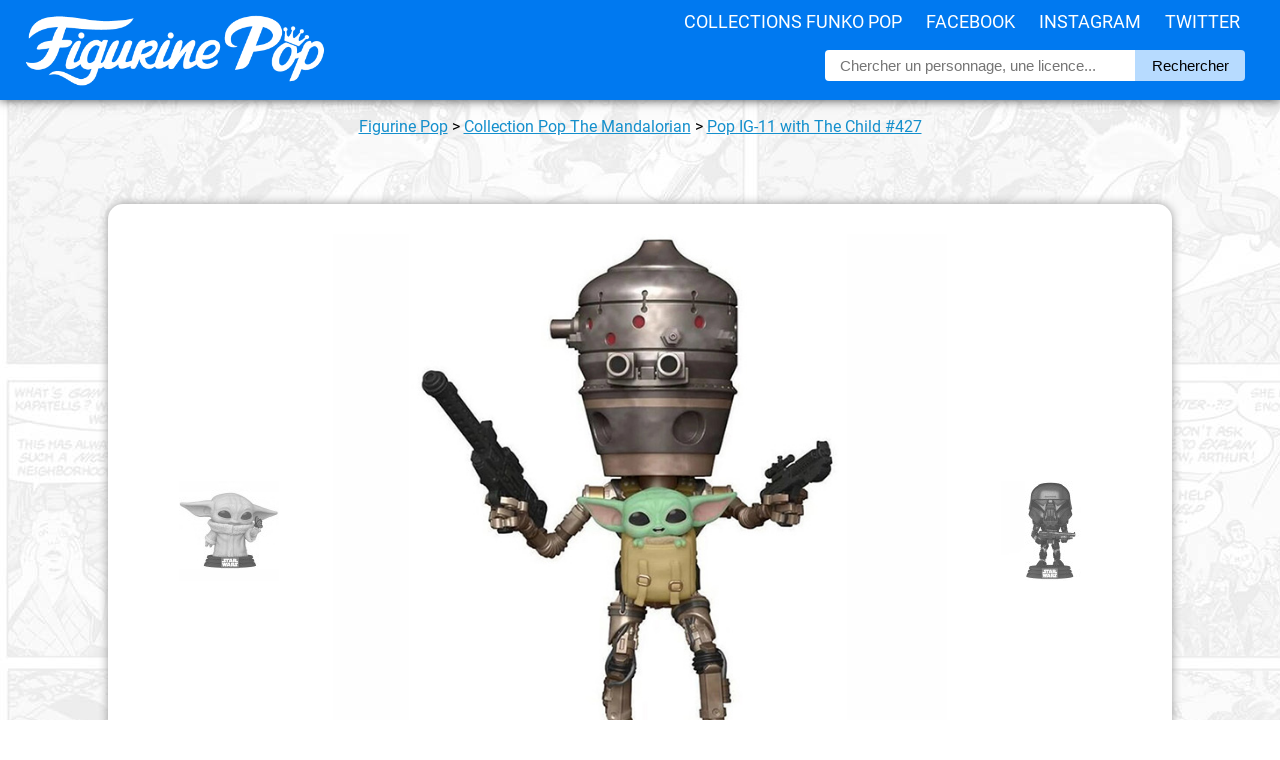

--- FILE ---
content_type: text/html; charset=UTF-8
request_url: https://figurinepop.com/ig-11-the-child-star-wars-the-mandalorian-funko
body_size: 5884
content:



<!DOCTYPE html> 
<html lang="fr" xmlns:og="http://ogp.me/ns#">

<head>

  <meta http-equiv="Content-Type" content="text/html; charset=UTF-8" />
  <meta name="robots" content="INDEX, FOLLOW" />

  <title>Figurine Pop IG-11 with The Child (Star Wars The Mandalorian) #427 pas cher | Figurine Pop</title>

  <meta name="description" lang="fr" content="La meilleure offre pour Figurine Pop IG-11 with The Child (Star Wars The Mandalorian) en un clic ! Figurinepop.com, votre site de référence depuis 2014." />

  <meta property="og:site_name" content="Figurine Pop Funko"/>
  <meta property="og:description" content="IG-11 est l'autre chasseur de primes qui avait été envoyé..."/>
  <meta property="og:title" content="Figurine Pop IG-11 with The Child (Star Wars The Mandalorian)"/>
  <meta property="og:type" content="article"/>
  <meta property="og:url" content="https://figurinepop.com/ig-11-the-child-star-wars-the-mandalorian-funko"/>
  <meta property="og:image" content="https://figurinepop.com/public/2021/06/ig11child1.jpg"/>

  <meta name="twitter:card" content="summary" />
  <meta name="twitter:title" content="Figurine Pop IG-11 with The Child (Star Wars The Mandalorian)" />
  <meta name="twitter:description" content="IG-11 est l'autre chasseur de primes qui avait été envoyé pour retrouver &quot;The Child&quot; au début de la série Star..." />
  <meta name="twitter:image" content="https://figurinepop.com/public/2021/06/ig11child1.jpg">

  <link rel="canonical" href="https://figurinepop.com/ig-11-the-child-star-wars-the-mandalorian-funko" />

  <meta name="viewport" content="width=device-width, initial-scale=1.0, maximum-scale=2.0" />

<link rel="stylesheet" type="text/css" href="/themes/aorakit-1B/style.css" media="screen" />

<!-- <link rel="me" href="https://twitter.com/figurinepop" /> -->

<!-- <script type="text/javascript" src="/themes/aorakit-1B/../default/js/jquery.js"></script> -->
<!-- <script type="text/javascript" src="https://code.jquery.com/jquery-1.11.0.js"></script> -->

<!--
<script type="text/javascript" src="https://ajax.googleapis.com/ajax/libs/jquery/3.5.1/jquery.min.js"></script>
<script type="text/javascript" src="/themes/aorakit-1B/../default/js/jquery.cookie.js"></script>
-->

<!--
<script type="text/javascript">
$(window).scroll(function(){
    if ($(window).width() >= 1440) {
	if ($(this).scrollTop() > 3000) {
		event.preventDefault();
		$("#PopUpListe").css({'display':'inline', 'transform': 'translate(0px, 0px)'});
	} else {
		$("#PopUpListe").css({'display':'inline', 'transform': 'translate(450px, 0px)'});
	}
    }
});
</script>
-->




<!-- CLICKY ANALYTICS -->

<script>var clicky_site_ids = clicky_site_ids || []; clicky_site_ids.push(100740322);</script>
<script async src="//static.getclicky.com/js"></script>

<!-- Pinterest Tag -->
<script>
!function(e){if(!window.pintrk){window.pintrk = function () {
window.pintrk.queue.push(Array.prototype.slice.call(arguments))};var
  n=window.pintrk;n.queue=[],n.version="3.0";var
  t=document.createElement("script");t.async=!0,t.src=e;var
  r=document.getElementsByTagName("script")[0];
  r.parentNode.insertBefore(t,r)}}("https://s.pinimg.com/ct/core.js");
pintrk('load', '2614361369354', {em: '<user_email_address>'});
pintrk('page');
</script>
<noscript>
<img height="1" width="1" style="display:none;" alt=""
  src="https://ct.pinterest.com/v3/?event=init&tid=2614361369354&pd[em]=<hashed_email_address>&noscript=1" />
</noscript>
<!-- end Pinterest Tag -->

<script>
pintrk('track', 'pagevisit');
</script>

<script src="https://analytics.ahrefs.com/analytics.js" data-key="eUxfQilNGFpTueaom3Bi2w" async></script>

<link rel="icon" type="image/x-icon" href="/favicon.ico" />

<!--  <script type="text/javascript" src="/themes/aorakit-1B/../default/js/post.js"></script> -->

</head>

<body class="dc-post">



<div id="bouton-cta">

<p><a href="https://www.amazon.fr/dp/B09LVRT392?tag=figurinepop-bt-21">Cliquez ici pour voir l'offre</a></p>

</div>



<div id="top">

<div id="top-centre">

<a href="/"><img id="logo" src="/public/theme/figurinepoplogoblanc.png" alt="Vos figurines Funko Pop moins cher" /></a>

<div id="menu">
<ul>
<li><a href="/liste-licences-funko">Collections Funko Pop</a>
<li><a href="https://www.facebook.com/FigurinePop/" target="_blank">Facebook</a>
<li><a href="https://www.instagram.com/FigurinePop/" target="_blank">Instagram</a>
<li><a href="https://www.twitter.com/FigurinePop/" target="_blank">Twitter</a>
</ul>
</div>

<div id="recherche-container">

<div id="recherche">

<form method="get" action="https://figurinepop.com">
<fieldset>
	
<input class="input" type="text" id="text" name="q" placeholder="Chercher un personnage, une licence..." value="" onfocus="this.value=''; " onblur= " if ( this.value=='' ) { this.value = ''; }" maxlength="255" size="10" />
<input value="Rechercher" type="submit" />

</fieldset>
</form>

</div> <!-- fin #recherche -->

</div> <!-- fin #recherche-container -->


<div id="menu-responsive">

<label for="toggle"><img alt="menu figurine pop" src="/public/theme/3-lines-ico.png" /></label>
<input type="checkbox" id="toggle">
<div class="main_pages">
<ul>
<li><a href="/liste-licences-funko">Collections Funko Pop</a>
<li><a href="https://www.facebook.com/FigurinePop/" target="_blank">Facebook</a>
<li><a href="https://www.instagram.com/FigurinePop/" target="_blank">Instagram</a>
<li><a href="https://www.twitter.com/FigurinePop/" target="_blank">Twitter</a>
</ul>
</div>

</div>


</div> <!-- fin #top-centre -->

</div> <!-- fin #top -->

<div id="page">

<div id="wrapper">

<div id="main">

<div class="info" style="padding:0 15px; text-align:center; font-family:roboto; margin:0; line-height:22px;"><p><a href="/">Figurine Pop</a> <span>></span> <a href="https://figurinepop.com/collection-the-mandalorian-funko">Collection Pop The Mandalorian</a> <span>></span> <a href="https://figurinepop.com/ig-11-the-child-star-wars-the-mandalorian-funko">  Pop IG-11 with The Child  #427</a></p></div>


<!-- <p style="text-align:center; margin:40px 0 0;"><a href="https://bit.ly/MM_Avent2019" target="_blank"><img src="https://figurinepop.com/public/theme/ads/micromania5.jpg" /></a></p> -->


<!--  -->


  <div id="content">

  <div id="p3707" class="post">

<div id="firstimage">
<p id="navprev">
<a href="https://figurinepop.com/grogu-with-butterfly-star-wars-the-mandalorian-funko" class="prev"><img src="/public/2021/06/.grogubutterfly1_t.jpg" alt="Figurine Pop Grogu with butterfly (Star Wars The Mandalorian)" title="Figurine Pop Grogu with butterfly (Star Wars The Mandalorian)" /></a></p>
<a href="https://www.amazon.fr/dp/B09LVRT392?tag=figurinepop-lh-21" rel="nofollow" target="_blank"><img src="/public/2021/06/ig11child1.jpg" alt="Figurine Pop IG-11 with The Child (Star Wars The Mandalorian)" title="Figurine Pop IG-11 with The Child (Star Wars The Mandalorian)" /></a>
<p id="navnext">
<a href="https://figurinepop.com/death-trooper-star-wars-the-mandalorian-funko" class="next"><img src="/public/2021/06/.deathtrooper1_t.jpg" alt="Figurine Pop Dark Trooper (Star Wars The Mandalorian)" title="Figurine Pop Dark Trooper (Star Wars The Mandalorian)" /></a></p>
</div>


<h1 class="post-title">Figurine Pop IG-11 with The Child (Star Wars The Mandalorian)</h1>

<div class="amaz_link">

<a href="https://www.amazon.fr/dp/B09LVRT392?tag=figurinepop-lh-21" rel="nofollow" target="_blank"></a>



<p class="amaz_link_titre">La figurine Funko Pop <strong> Pop IG-11 with The Child (Star Wars The Mandalorian)</strong> vous intéresse&nbsp;?</p>

<div class="amaz_bouton"><img src="/public/2021/06/.ig11child1box_t.jpg" alt="Figurine Pop IG-11 with The Child (Star Wars The Mandalorian)" /><span class="offre" style="font-size:13px; font-weight:bold;">Vérifier la disponibilité sur</span><img style="width:100px; margin:5px 0px -5px 0px;" src="/public/amazon_logo.png" alt="logo Amazon" /></div>
</div>





<div id="boutons_sociaux">

<div id="boutons_sociaux_centre">

<div class="twitter_button" style="float:left; width:230px; background:#28a9e2; font-family:arial; border-radius:6px; line-height:35px; margin:3px 5px; text-align:center;">
<img style="float:left; width:15px; margin:10px 10px 0px 12px;" src="/public/theme/logo_tw.jpg" alt="Figurine Pop Twitter" /><a style="color:white; text-decoration:none; font-size:15px; font-weight:400; display:block;" target="_blank" href="https://twitter.com/share?url=https://figurinepop.com/ig-11-the-child-star-wars-the-mandalorian-funko&amp;text=Figurine Pop IG-11 with The Child (Star Wars The Mandalorian)&amp;via=figurinepop" rel="nofollow" onclick="javascript:window.open(this.href, '', 'menubar=no,toolbar=no,resizable=yes,scrollbars=yes,height=400,width=700');return false;">Partager sur <strong>Twitter</strong></a>
</div>

<div class="facebook_button" style="float:left; width:230px; background:#4267b2; font-family:arial; border-radius:6px; line-height:35px; margin:3px 5px; text-align:center;">  
<img style="float:left; width:15px; margin:10px 10px 0px 12px;" src="/public/theme/logo_fb.png" alt="Figurine Pop Facebook" /><a style="color:white; text-decoration:none; font-size:15px; font-weight:400; display:block;" target="_blank" href="https://www.facebook.com/sharer.php?u=https://figurinepop.com/ig-11-the-child-star-wars-the-mandalorian-funko&amp;t=Figurine Pop IG-11 with The Child (Star Wars The Mandalorian)" rel="nofollow" onclick="javascript:window.open(this.href, '', 'menubar=no,toolbar=no,resizable=yes,scrollbars=yes,height=500,width=700');return false;">Partager sur <strong>Facebook</strong></a>
</div>

<div class="whatsapp_button" style="float:left; width:230px; background:#25d366; font-family:arial; border-radius:6px; line-height:35px; margin:3px 5px; text-align:center;">  
<img style="float:left; width:15px; margin:10px 10px 0px 12px;" src="/public/theme/whatsapp_button.png" alt="Figurine Pop WhatsApp" /><a style="color:white; text-decoration:none; font-size:15px; font-weight:400; display:block;" target="_blank" href="https://api.whatsapp.com/send?text=Figurine Pop IG-11 with The Child (Star Wars The Mandalorian) ► https://figurinepop.com/ig-11-the-child-star-wars-the-mandalorian-funko%3futm_source%3dFigurinePop%26utm_campaign%3dWhatsApp%26utm_medium%3dWebsite">Partager sur <strong>Whatsapp</strong></a>
</div>


</div>

</div>

    


    <div class="post-content"><h2>Un duo réconcilié</h2>

<p>IG-11 est l'autre chasseur de primes qui avait été envoyé pour retrouver "The Child" au début de la série Star Wars The Mandalorian. Alors que Din Djarin, le chasseur de primes mandalorien avait pour ordre de récupérer l'enfant vivant pour le ramener à son client, IG-11 était programmé pour le tuer s'il pensait qu'il risquait de tomber dans les mains de quelqu'un d'autre. Alors qu'IG11 et Din Djarin s'étaient alliés pour entrer dans la forteresse où l'enfant était retenu, Din Djarin tua IG11 pour sauver l'enfant. A la fin de la saison, Din Djarin retombe à nouveau sur IG-11 car son ami Kuiil l'a récupéré et reprogrammé pour faire de lui un robot protecteur. Tous deux vont alors accompagner Din Djarin quand celui-ci retourne sur la planète où son client lui avait donné la mission pour aider son ancien chef de guilde à se débarrasser de ses troupes en échange de l'annulation de la prime qui pèse sur lui et l'enfant. IG-11 va protéger l'enfant et va même finir par se sacrifier pour sauver l'enfant, Din Djarin et ses amis.</p>

<p id="imgcentre"><img src="/public/2021/06/ig11child1_1.jpg" /><img src="/public/2021/06/ig11child1_2.jpg" /></p>

<h2>Un grand protecteur</h2>

<p>IG-11 est ici représenté dans l'une des scènes du dernier épisode de la saison un de la série. Il est debout en train de combattre et tenant un pistolet dans chaque main pour protéger l'enfant qui est accroché à son torse dans sa petite sacoche beige. IG-11 est un droide à l'allure très rustique puisqu'on peut voir tout son mécanisme, les fils autour de ses jambes et de ses bras, etc… Il tient une sorte de canon dans la main droite et un plus petit pistolet dans l'autre main. Sa tête est oblongue et peut tourner à 360 degrés et des viseurs à l'avant servent de yeux. Enfin, sur son torse est accrochée la sacoche de l'enfant. Seul ses petites mains et sa tête, avec son grand sourire et ses grandes oreilles, dépassent du sac.</p>

<p id="box"><img src="/public/2021/06/ig11child1box.jpg" /></p>                                              </div>

    


<div class="amaz_link">
<a href="https://www.amazon.fr/dp/B09LVRT392?tag=figurinepop-lb-21" rel="nofollow" target="_blank"></a>
<p class="amaz_link_titre">La figurine Funko Pop <strong> Pop IG-11 with The Child (Star Wars The Mandalorian)</strong> vous intéresse&nbsp;?</p>

<div class="amaz_bouton"><img src="/public/2021/06/.ig11child1box_t.jpg" alt="Figurine Pop IG-11 with The Child (Star Wars The Mandalorian)" /><span class="offre" style="font-size:13px; font-weight:bold;">Vérifier la disponibilité sur</span><img style="width:100px; margin:5px 0px -5px 0px;" src="/public/amazon_logo.png" alt="logo Amazon" /></div>


</div>










<script type="application/ld+json">
{
  "@context": "http://schema.org/",
  "@type": "Product",
  "image": "https://figurinepop.com",
  "url": "https://figurinepop.com/ig-11-the-child-star-wars-the-mandalorian-funko",
  "name": "Figurine Pop IG-11 with The Child (Star Wars The Mandalorian)",
  "review": {
    "@type": "Review",
    "author": {
      "@type": "Organization",
      "name": "Figurine Pop"
    },
    "publisher": {
      "@type": "Organization",
      "name": "Figurine Pop"
    }
  },
  "brand" : {
  "@type" : "Brand",
  "name" : "Funko"
  }
}
</script>







<div id="tableau">

<h2><strong>Plus d'information sur   Pop IG-11 with The Child </strong></h2>

<div id="tableau-center">

<table>
<tbody>

<tr class="ligne-impaire">
<td class="col-gauche">Figurine</td>
<td class="col-droite">    IG-11 with The Child </td>
</tr>

<tr class="ligne-paire">
<td class="col-gauche">Marque</td>
<td class="col-droite">Funko</td>
</tr>

<tr class="ligne-impaire">
<td class="col-gauche">Collection</td>
<td class="col-droite"><a href="https://figurinepop.com/collection-the-mandalorian-funko">Pop The Mandalorian</a></td>

<tr class="ligne-paire">
<td class="col-gauche">Numéro</td>
<td class="col-droite">#427</td>
</tr>

</tbody>
</table>

</div> <!-- fin #tableau-center -->

</div> <!-- fin #tableau -->




<div id="post-tags">

<div id="liste-tags">
</div>

</div>







</div>




<div id="connexe">

<h2 class="titre_connexe">D'autres figurines dans la collection <a style="font-weight:600;" href="https://figurinepop.com/collection-the-mandalorian-funko">Funko Pop The Mandalorian</a></h2>


<ul><li><h3><a style="color:black; text-decoration:none;" href="https://figurinepop.com/grogu-with-anzellan-droidsmith-star-wars-the-mandalorian-funko"><img src="/public/2024/04/groguanzellan1box.jpg" alt="Figurine Pop Grogu with Anzellan Droidsmith (Star Wars The Mandalorian)" title="Figurine Pop Grogu with Anzellan Droidsmith (Star Wars The Mandalorian)" /> Figurine Pop Grogu with Anzellan Droidsmith (Star Wars The Mandalorian)</a></h3></li>
<li><h3><a style="color:black; text-decoration:none;" href="https://figurinepop.com/axe-woves-star-wars-the-mandalorian-funko"><img src="/public/2023/09/.axewoves1box_t.jpg" alt="Figurine Pop Axe Woves (Star Wars The Mandalorian)" title="Figurine Pop Axe Woves (Star Wars The Mandalorian)" /> Figurine Pop Axe Woves (Star Wars The Mandalorian)</a></h3></li>
<li><h3><a style="color:black; text-decoration:none;" href="https://figurinepop.com/koska-reeves-damaged-helmet-star-wars-the-mandalorian-funko"><img src="/public/2023/09/.koskareeves1box_t.jpg" alt="Figurine Pop Koska Reeves damaged helmet (Star Wars The Mandalorian)" title="Figurine Pop Koska Reeves damaged helmet (Star Wars The Mandalorian)" /> Figurine Pop Koska Reeves damaged helmet (Star Wars The Mandalorian)</a></h3></li>
<li><h3><a style="color:black; text-decoration:none;" href="https://figurinepop.com/bo-katan-kryze-no-helmet-star-wars-the-mandalorian-funko"><img src="/public/2023/09/.bokatankryze2box_t.jpg" alt="Figurine Pop Bo-Katan Kryze no helmet (Star Wars The Mandalorian)" title="Figurine Pop Bo-Katan Kryze no helmet (Star Wars The Mandalorian)" /> Figurine Pop Bo-Katan Kryze no helmet (Star Wars The Mandalorian)</a></h3></li>
<li><h3><a style="color:black; text-decoration:none;" href="https://figurinepop.com/the-mandalorian-in-n1-starfighter-with-grogu-star-wars-the-mandalorian-funko"><img src="/public/2023/05/.mandalorianstarfighter1box_t.jpg" alt="Figurine Pop The Mandalorian in N1 Starfighter with Grogu (Star Wars The Mandalorian)" title="Figurine Pop The Mandalorian in N1 Starfighter with Grogu (Star Wars The Mandalorian)" /> Figurine Pop The Mandalorian in N1 Starfighter with Grogu (Star Wars The Mandalorian)</a></h3></li>
<li><h3><a style="color:black; text-decoration:none;" href="https://figurinepop.com/the-mandalorian-speeder-with-grogu-star-wars-the-mandalorian-funko"><img src="/public/2023/04/.mandalorianspeeder1box_t.jpg" alt="Figurine Pop The Mandalorian on Speeder with Grogu (Star Wars The Mandalorian)" title="Figurine Pop The Mandalorian on Speeder with Grogu (Star Wars The Mandalorian)" /> Figurine Pop The Mandalorian on Speeder with Grogu (Star Wars The Mandalorian)</a></h3></li>
<li><h3><a style="color:black; text-decoration:none;" href="https://figurinepop.com/grogu-koska-reeves-star-wars-the-mandalorian-funko"><img src="/public/2022/12/.koskareeves1box_t.jpg" alt="Figurine Pop Koska Reeves (Star Wars The Mandalorian)" title="Figurine Pop Koska Reeves (Star Wars The Mandalorian)" /> Figurine Pop Koska Reeves (Star Wars The Mandalorian)</a></h3></li>
<li><h3><a style="color:black; text-decoration:none;" href="https://figurinepop.com/grogu-at-macys-thanksgiving-parade-2022-star-wars-the-mandalorian-funko"><img src="/public/2022/12/.grogumacythanksgiving1box_t.jpg" alt="Figurine Pop Grogu at Macy's Thanksgiving Parade 2022 (Star Wars The Mandalorian)" title="Figurine Pop Grogu at Macy's Thanksgiving Parade 2022 (Star Wars The Mandalorian)" /> Figurine Pop Grogu at Macy's Thanksgiving Parade 2022 (Star Wars The Mandalorian)</a></h3></li>
<li><h3><a style="color:black; text-decoration:none;" href="https://figurinepop.com/death-watch-mandalorian-no-stripes-star-wars-the-mandalorian-funko2"><img src="/public/2022/11/.deathwatchmandaloriannostripe1box_t.jpg" alt="Figurine Pop Death Watch Mandalorian No Stripes (Star Wars The Mandalorian)" title="Figurine Pop Death Watch Mandalorian No Stripes (Star Wars The Mandalorian)" /> Figurine Pop Death Watch Mandalorian No Stripes (Star Wars The Mandalorian)</a></h3></li>
<li><h3><a style="color:black; text-decoration:none;" href="https://figurinepop.com/remnant-stormtrooper-star-wars-the-mandalorian-funko"><img src="/public/2022/11/.remnantstormtrooper1box_t.jpg" alt="Figurine Pop Remnant Stormtrooper (Star Wars The Mandalorian)" title="Figurine Pop Remnant Stormtrooper (Star Wars The Mandalorian)" /> Figurine Pop Remnant Stormtrooper (Star Wars The Mandalorian)</a></h3></li>
<li><h3><a style="color:black; text-decoration:none;" href="https://figurinepop.com/paz-vizsla-star-wars-the-mandalorian-funko"><img src="/public/2022/11/.pazvizsla1box_t.jpg" alt="Figurine Pop Paz Vizsla (Star Wars The Mandalorian)" title="Figurine Pop Paz Vizsla (Star Wars The Mandalorian)" /> Figurine Pop Paz Vizsla (Star Wars The Mandalorian)</a></h3></li>
<li><h3><a style="color:black; text-decoration:none;" href="https://figurinepop.com/mandalorian-mudhorn-battle-star-wars-the-mandalorian-funko"><img src="/public/2022/11/.mandalorianmudhorn1box_t.jpg" alt="Figurine Pop Mandalorian Mudhorn Battle (Star Wars The Mandalorian)" title="Figurine Pop Mandalorian Mudhorn Battle (Star Wars The Mandalorian)" /> Figurine Pop Mandalorian Mudhorn Battle (Star Wars The Mandalorian)</a></h3></li>
<li><h3><a style="color:black; text-decoration:none;" href="https://figurinepop.com/frog-lady-star-wars-the-mandalorian-funko"><img src="/public/2022/04/.froglady1box_t.jpg" alt="Figurine Pop Frog Lady (Star Wars The Mandalorian)" title="Figurine Pop Frog Lady (Star Wars The Mandalorian)" /> Figurine Pop Frog Lady (Star Wars The Mandalorian)</a></h3></li>
<li><h3><a style="color:black; text-decoration:none;" href="https://figurinepop.com/grogu-with-cookies-pink-star-wars-the-mandalorian-funko"><img src="/public/2022/03/.grogucookiespink1box_t.jpg" alt="Figurine Pop Grogu with cookies Pink (Star Wars The Mandalorian)" title="Figurine Pop Grogu with cookies Pink (Star Wars The Mandalorian)" /> Figurine Pop Grogu with cookies Pink (Star Wars The Mandalorian)</a></h3></li>
<li><h3><a style="color:black; text-decoration:none;" href="https://figurinepop.com/luke-skywalker-with-grogu-pink-star-wars-the-mandalorian-funko"><img src="/public/2022/03/.lukegrogupink1box_t.jpg" alt="Figurine Pop Luke Skywalker with Grogu Pink (Star Wars The Mandalorian)" title="Figurine Pop Luke Skywalker with Grogu Pink (Star Wars The Mandalorian)" /> Figurine Pop Luke Skywalker with Grogu Pink (Star Wars The Mandalorian)</a></h3></li>
<li><h3><a style="color:black; text-decoration:none;" href="https://figurinepop.com/the-mandalorian-with-darksaber-star-wars-the-mandalorian-funko"><img src="/public/2022/03/.mandaloriandarksaber1box_t.jpg" alt="Figurine Pop The Mandalorian with darksaber (Star Wars The Mandalorian)" title="Figurine Pop The Mandalorian with darksaber (Star Wars The Mandalorian)" /> Figurine Pop The Mandalorian with darksaber (Star Wars The Mandalorian)</a></h3></li>
</ul>
</div> <!-- fin #connexe -->

  
  


</div> <!-- End #content -->

</div> <!-- End #main -->

</div> <!-- End #wrapper -->

</div> <!-- End #page -->



<div id="bonsplans" style="display:none;">
<p class="titre_partenaires">Bons plans partenaires</p>
<div id="bonsplans_container">

</div> <!-- fin bonsplans -->
</div> <!-- fin bonsplans_container -->



<div id="right_sidebar">

<a rel="nofollow" href="https://amzn.to/3RyHAYI" target="_blank"><img id="amz_sidebar" src="/public/theme/ads/annonce-exclusivites.jpg" alt="Funko Pop chez Amazon" /></a>

<a rel="nofollow" href="https://www.awin1.com/cread.php?awinmid=18053&awinaffid=421461&clickref=FigurinePop_Sidebar&platform=dl&ued=https%3A%2F%2Fwww.figurines-goodies.com%2F33-manga-funko-pop" target="_blank"><img id="fgo_sidebar" src="/public/theme/ads/annonce-manga.jpg" alt="Funko Pop chez Figurines Goodies" /></a>

<a rel="nofollow" href="https://www.awin1.com/cread.php?awinmid=39916&awinaffid=421461&clickref=FigurinePop_Sidebar&platform=dl&ued=https%3A%2F%2Fwww.emp-online.fr%2Fsearch%3Fq%3Dfunko%2520rocks" target="_blank"><img id="emp_sidebar" src="/public/theme/ads/annonce-pop-rocks.jpg" alt="Funko Pop chez EMP" /></a>

<a rel="nofollow" href="/random">
<video id="hasard_sidebar" autoplay loop muted playsinline>
    <source src="/public/theme/ads/annonce-auhasard.mp4" type="video/mp4">
    Votre navigateur ne prend pas en charge la lecture de vidéos au format MP4.
</video>
</a>

</div> <!-- End #right_sidebar -->

<div id="footer">

<p id="copyright_footer">© 2014-2023 Figurine Pop</p>

<div id="menu_footer">

<ul>

<li><a href="/partenaires/fnac-funko-pop-pas-cher" target="_blank">Guide d'achat FNAC</a></li>
<li><a href="/partenaires/concours-facebook-figurine-pop-funko" target="_blank">Page concours</a></li>
<li><a href="/partenariat-boutique-facebook-youtube-affiliation">Devenir partenaire</a></li>
<li><a href="/fournisseur-distributeur-grossiste-funko-pop">[PRO] Trouver votre fournisseur</a></li>
<li><a href="/archive">Plan du site</a></li>
<li><a href="/contact">Contact</a></li>

</ul>

</div>

</div> <!-- fin #footer -->



</body>
</html>